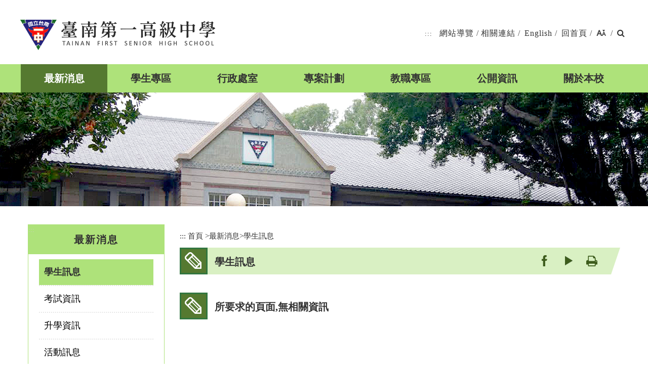

--- FILE ---
content_type: text/html; charset=utf-8
request_url: https://www.tnfsh.tn.edu.tw/latestevent/Details.aspx?Parser=9,3,19,,,,2070
body_size: 37062
content:

<!DOCTYPE html>
<html xmlns="http://www.w3.org/1999/xhtml" lang="zh-tw">

<head><meta http-equiv="Content-Type" content="text/html; charset=utf-8" /><meta name="viewport" content="width=device-width, initial-scale=1" /><meta name="format-detection" content="telephone=no" /><meta name="accessible_website" content="本網站符合AA等級無障礙網頁設計標準" /><link rel="icon" href="../favicon.ico" type="image/x-icon" /><link rel="shortcut icon" href="../favicon.ico" type="image/x-icon" /><title>
	臺南第一高級中學-最新消息-學生訊息
</title><meta property="og:site_name"      content="臺南第一高級中學" />
<meta property="og:image"          content="https://www.tnfsh.tn.edu.tw/images/og.jpg" />
<meta property="og:title"          content="最新消息-學生訊息(臺南第一高級中學)" />
<meta property="og:description"       content="臺南第一高級中學" />
<meta property="og:url"            content="https://www.tnfsh.tn.edu.tw/latestevent/Details.aspx?Parser=9,3,19,,,,2070" />
<meta property="og:type"           content="website" />
<meta name="DC.Title"          content="臺南第一高級中學" />
<meta name="DC.Creator"        content="臺南第一高級中學" />
<meta name="DC.Subject"        content="學生訊息" />
<meta name="DC.Description"    content="臺南第一高級中學" />
<meta name="DC.Contributor"    content="臺南第一高級中學" />
<meta name="DC.Type"           content="text/html" />
<meta name="DC.Format"         content="text" />
<meta name="DC.Source"         content="臺南第一高級中學" />
<meta name="DC.Language"       content="中文" />
<meta name="DC.coverage.t.max" content="2026-01-21" />
<meta name="DC.coverage.t.min" content="2027-12-31" />
<meta name="DC.Publisher"      content="臺南第一高級中學" />
<meta name="DC.Date"           content="2026-01-21" />
<meta name="DC.Identifier"     content="" />
<meta name="DC.Relation"       content="GIP-EY-LP-090730-MP01" />
<meta name="DC.Rights"         content="臺南第一高級中學" />
<meta name="Category.Theme"    content="" />
<meta name="Category.Service"  content="" />
<meta name="Category.Cake"     content="" />
<meta name="Keywords"          content="臺南第一高級中學 最新消息 學生訊息 " />

    <script src="/Scripts/jquery.min.js" type="text/javascript"></script>
    <script src="/Content/df_js/menu.js" type="text/javascript"></script>
    <script src="/Content/df_js/bootstrap.js" type="text/javascript"></script>
    <script src="/Content/df_js/ekko-lightbox.js" type="text/javascript"></script>
    <script src="/Content/df_js/ChangeFontSize.js" type="text/javascript"></script>
    <script src="/Content/df_js/readyfun.js" type="text/javascript"></script>
    <script src="/Content/df_js/jquery.rwdImageMaps.min.js" type="text/javascript"></script>
    <link href="../Content/aspnet.css" rel="stylesheet" type="text/css" /><link href="../css/layout.css" rel="stylesheet" type="text/css" />
    <link rel="stylesheet" href="/Scripts/jquery-ui/jquery-ui.min.css">
    <script src="/Scripts/jquery-ui/jquery-ui.min.js" type="text/javascript"></script>
    <script src="/Scripts/jquery-ui/jquery.ui.datepicker-zh-TW.js"
        type = "text/javascript" ></script>

    </head>

<body>
    <a title="跳到主要內容區塊" class="sr-only sr-only-focusable" href="#ace_m">跳到主要內容區塊</a>
    <div id="FontSizeArea">
        <noscript style="display:block; text-align:center; padding:10px 0">
            您的瀏覽器不支援JavaScript功能，若網頁功能無法正常使用時，請開啟瀏覽器JavaScript狀態
        </noscript>
        <div id="header">
            <div class="top">
                <h1 id="logo">
                    <a href="../home.aspx" title="臺南第一高級中學(回首頁)"><img src="../images/logo.png"
                            alt="臺南第一高級中學" /></a>
                </h1>
                <div class="menu_navigation">
                    <ul class="menu_nav">
                        <li>
                            <a href="#U" accesskey="U" name="U" title="上方區域" class="ace">:::</a>
                        </li>
                        <li><a  href="../sitemap/index.aspx?Parser=99,11,68" title="網站導覽">網站導覽</a>/</li><li><a  href="../links/index.aspx?Parser=12,10,67" title="相關連結">相關連結</a>/</li>
                 <li><a href="../Eng" title="English">English</a>/</li>
                        <li><a href="../" title="回首頁">回首頁</a>/</li>
                        <li class="nav_parent fontsize00">

                            <a href="javascript:;" title="字型大小"><img src="../images/fontsize.png" alt="字型大小"></a>
                            <ul class="fontsize01 share share3 share_web nav_focus">
                                <li class="type10"><a href="javascript:" title="小" id="fontSizeS">A-</a></li>
                                <li class="type10 font_size_btn-"><a href="javascript:" title="中" id="fontSizeM">A</a>
                                </li>
                                <li class="type10"><a href="javascript:" title="大" id="fontSizeL">A+</a></li>
                            </ul>
                            <noscript class="no_txt" style="float:right">
                                變更字變大小不影響資料瀏覽，替方式 [檢視] ->[字型]->選擇[較大、中、較小]。或[Ctrl]+[+]放大，[Ctrl]+[-] 縮小
                            </noscript>

                            /
                        </li>



                        <li class="nav_parent">
                            
    <a href="javascript:;" title="搜尋"><i class="fa fa-search" aria-hidden="true"></i><span class="sr-only">搜尋</span></a>    
    <div class="search_main nav_focus ">
        <div class="nav_search">
            <form action="../search/index.aspx?Parser=99,11,69" method="post" id="searchs">
                <label for="kd1" class="sr-only">關鍵字查詢</label> <input id="kd1" type="text" accesskey="S" name="kd" placeholder="請輸入關鍵字" class="text" title="請輸入關鍵字">               
                <input type="submit"  value="" class="text2" title="送出文章關鍵字查詢" /><input  name="token_cs" type="hidden"  value="C2A44206F2CE2C91BE8707D803895F2D" />  
            </form>
        </div>
    </div>

                        </li>
                        
                    
                        


                    </ul>



                </div>
              
                <div class="b_main">
                    <div class="b">
                        <i class="b1"></i>
                        <i class="b2"></i>
                        <i class="b3"></i>
                    </div>
                </div>

                <div style="clear:both"></div>
                <!--clean-->
            </div>
            <nav role="navigation" aria-label="上方主選單" id="main_menu">
                <ul id="example" class="top_menu clearfix">
                    <li><a href="../latestevent/index.aspx?Parser=9,3,19"  title="最新消息" class="top_menu_fixed" >最新消息</a></li><li><a href="../latestevent/index.aspx?Parser=22,4,24"  title="學生專區" >學生專區</a></li><li><a href="../sitemap/SubSite.aspx?Parser=0,5"  title="行政處室" >行政處室</a></li><li><a href="../latestevent/index.aspx?Parser=9,6,44"  title="專案計劃" >專案計劃</a></li><li><a href="../links/index.aspx?Parser=11,7,47"  title="教職專區" >教職專區</a></li><li><a href="../form/index.aspx?Parser=2,8,48"  title="公開資訊" >公開資訊</a></li><li><a href="../content/index.aspx?Parser=1,9,57"  title="關於本校" >關於本校</a></li>
                </ul>
                
<ul class="menu2"><li>   <div class="nav_search clearfix">       <form action="../search/index.aspx?Parser=99,11,69" method="post">          <label for="kdA" class="sr-only">關鍵字搜尋</label><input id="kdA" name="kd" type="text" class="text"  placeholder="關鍵字查詢">            <input type="submit" value="GO" class="text2" title="送出文章關鍵字查詢"><input  name="token_cs" type="hidden"  value="C2A44206F2CE2C91BE8707D803895F2D" />         </form>      </div>    </li>
<li class="sub_menu" ><a   title="最新消息" href="../latestevent/index.aspx?Parser=9,3,19" >最新消息</a><div class="menu_icon"></div>
    <ul class="sub_sub" >
  <li  class="sub_menu2 " ><a   title="學生訊息"  href="../latestevent/index.aspx?Parser=9,3,19" >學生訊息</a> </li>
  <li  class="sub_menu2 " ><a   title="考試資訊"  href="../latestevent/index.aspx?Parser=9,3,17" >考試資訊</a> </li>
  <li  class="sub_menu2 " ><a   title="升學資訊"  href="../latestevent/index.aspx?Parser=9,3,16" >升學資訊</a> </li>
  <li  class="sub_menu2 " ><a   title="活動訊息"  href="../latestevent/index.aspx?Parser=9,3,18" >活動訊息</a> </li>
  <li  class="sub_menu2 " ><a   title="教師研習"  href="../latestevent/index.aspx?Parser=9,3,20" >教師研習</a> </li>
  <li  class="sub_menu2 " ><a   title="教職員訊息"  href="../latestevent/index.aspx?Parser=9,3,21" >教職員訊息</a> </li>
  <li  class="sub_menu2 " ><a   title="榮譽榜"  href="../latestevent/index.aspx?Parser=9,3,22" >榮譽榜</a> </li>
  <li  class="sub_menu2 " ><a   title="優異表現"  href="../latestevent/index.aspx?Parser=9,3,14" >優異表現</a> </li>
  <li  class="sub_menu2 " ><a   title="表單下載"  href="../latestevent/index.aspx?Parser=9,3,23" >表單下載</a> </li>
  <li  class="sub_menu2 " ><a   title="規章辦法"  href="../latestevent/index.aspx?Parser=9,3,247" >規章辦法</a> </li>
  <li  class="sub_menu2 " ><a   title="防疫專區"  href="../latestevent/index.aspx?Parser=9,3,318" >防疫專區</a> </li>
  </ul> </li>
<li class="sub_menu" ><a   title="學生專區" href="../latestevent/index.aspx?Parser=22,4,24" >學生專區</a><div class="menu_icon"></div>
    <ul class="sub_sub" >
  <li  class="sub_menu2 " ><a   title="新生入學"  href="../latestevent/index.aspx?Parser=22,4,24" >新生入學</a> </li>
  <li  class="sub_menu2 " ><a   title="線上查詢與申請系統"  href="../links/index.aspx?Parser=12,4,33" >線上查詢與申請系統</a> </li>
  <li  class="sub_menu2 " ><a   title="課程資訊"  href="../latestevent/index.aspx?Parser=22,4,25" >課程資訊</a> </li>
  <li  class="sub_menu2 " ><a   title="學雜費及獎助學金"  href="../content/index.aspx?Parser=1,4,184" >學雜費及獎助學金</a> </li>
  <li  class="sub_menu2 " ><a   title="自主學習"  href="../latestevent/index.aspx?Parser=22,4,257" >自主學習</a> </li>
  <li  class="sub_menu2 " ><a   title="學習歷程檔案"  href="../latestevent/index.aspx?Parser=9,4,27" >學習歷程檔案</a> </li>
  <li  class="sub_menu2 " ><a   title="學生證補發與在學證明"  href="../content/index.aspx?Parser=1,4,326" >學生證補發與在學證明</a> </li>
  <li  class="sub_menu2 " ><a   title="生活輔導：請假、獎懲等"  href="../form/index.aspx?Parser=28,4,30" >生活輔導：請假、獎懲等</a> </li>
  <li  class="sub_menu2 " ><a   title="競賽資訊"  href="../latestevent/index.aspx?Parser=9,4,31" >競賽資訊</a> </li>
  <li  class="sub_menu2 " ><a   title="大專院校升學資訊"  href="../latestevent/index.aspx?Parser=9,4,32" >大專院校升學資訊</a> </li>
  <li  class="sub_menu2 " ><a   title="成績評量與畢業條件"  href="../latestevent/index.aspx?Parser=9,4,185" >成績評量與畢業條件</a> </li>
  <li  class="sub_menu2 " ><a   title="社團活動"  href="../form/index.aspx?Parser=28,4,28" >社團活動</a> </li>
  <li  class="sub_menu2 " ><a   title="國際教育"  href="../latestevent/index.aspx?Parser=22,4,29" >國際教育</a> </li>
  <li  class="sub_menu2 " ><a   title="畢業生文件申請服務"  href="../content/index.aspx?Parser=1,4,186" >畢業生文件申請服務</a> </li>
  <li  class="sub_menu2 " ><a   title="學生申訴再申訴專區"  href="../latestevent/index.aspx?Parser=9,4,354" >學生申訴再申訴專區</a> </li>
  </ul> </li>
<li class="sub_menu" ><a   title="行政處室" href="../sitemap/SubSite.aspx?Parser=0,5" >行政處室</a><div class="menu_icon"></div>
    <ul class="sub_sub" >
  <li  class="sub_menu2 " ><a  mhit=34  title="校長室(另開視窗)" target="_blank" href="/sub/index.aspx?m1=21" >校長室</a> </li>
  <li  class="sub_menu2 " ><a  mhit=35  title="教務處(另開視窗)" target="_blank" href="/sub/index.aspx?m1=22" >教務處</a> </li>
  <li  class="sub_menu2 " ><a  mhit=36  title="學務處"  href="/sub/index.aspx?m1=23" >學務處</a> </li>
  <li  class="sub_menu2 " ><a  mhit=37  title="總務處"  href="/sub/index.aspx?m1=24" >總務處</a> </li>
  <li  class="sub_menu2 " ><a  mhit=38  title="輔導室"  href="/sub/index.aspx?m1=25" >輔導室</a> </li>
  <li  class="sub_menu2 " ><a  mhit=39  title="圖書館"  href="/sub/index.aspx?m1=26" >圖書館</a> </li>
  <li  class="sub_menu2 " ><a  mhit=40  title="進修部"  href="/sub/index.aspx?m1=27" >進修部</a> </li>
  <li  class="sub_menu2 " ><a  mhit=41  title="校安中心"  href="/sub/index.aspx?m1=28" >校安中心</a> </li>
  <li  class="sub_menu2 " ><a  mhit=42  title="人事室"  href="/sub/index.aspx?m1=29" >人事室</a> </li>
  <li  class="sub_menu2 " ><a  mhit=43  title="主計室"  href="/sub/index.aspx?m1=30" >主計室</a> </li>
  </ul> </li>
<li class="sub_menu" ><a   title="專案計劃" href="../latestevent/index.aspx?Parser=9,6,44" >專案計劃</a><div class="menu_icon"></div>
    <ul class="sub_sub" >
  <li  class="sub_menu2 " ><a   title="公民與社會學科中心"  href="../latestevent/index.aspx?Parser=9,6,44" >公民與社會學科中心</a> </li>
  <li  class="sub_menu2 " ><a   title="探究與實作推動中心"  href="../latestevent/index.aspx?Parser=9,6,45" >探究與實作推動中心</a> </li>
  <li  class="sub_menu2 " ><a  mhit=46  title="科學班(另開視窗)" target="_blank" href="/sub/index.aspx?m1=31" >科學班</a> </li>
  <li  class="sub_menu2 " ><a   title="資優班"  href="../latestevent/index.aspx?Parser=22,6,256" >資優班</a> </li>
  <li  class="sub_menu2 " ><a   title="雙語實驗班"  href="../latestevent/index.aspx?Parser=9,6,305" >雙語實驗班</a> </li>
  <li  class="sub_menu2 " ><a   title="前導學校計畫"  href="../latestevent/index.aspx?Parser=9,6,356" >前導學校計畫</a> </li>
  <li  class="sub_menu2 " ><a   title="協作共好計畫"  href="" >協作共好計畫</a> </li>
  <li  class="sub_menu2 " ><a   title="臺南考區115年國中會考試務會"  href="../form/index.aspx?Parser=28,6,369" >臺南考區115年國中會考試務會</a> </li>
  <li  class="sub_menu2 " ><a   title="NPDL課綱跨域轉化深度學習"  href="../latestevent/index.aspx?Parser=9,6,370" >NPDL課綱跨域轉化深度學習</a> </li>
  </ul> </li>
<li class="sub_menu" ><a   title="教職專區" href="../links/index.aspx?Parser=11,7,47" >教職專區</a><div class="menu_icon"></div>
    <ul class="sub_sub" >
  <li  class="sub_menu2 " ><a   title="系統服務"  href="../links/index.aspx?Parser=11,7,47" >系統服務</a> </li>
  <li  class="sub_menu2 " ><a   title="表單下載"  href="../latestevent/index.aspx?Parser=9,7,286" >表單下載</a> </li>
  <li  class="sub_menu2 " ><a   title="參考教材"  href="../latestevent/index.aspx?Parser=9,7,301" >參考教材</a> </li>
  </ul> </li>
<li class="sub_menu" ><a   title="公開資訊" href="../form/index.aspx?Parser=2,8,48" >公開資訊</a><div class="menu_icon"></div>
    <ul class="sub_sub" >
  <li  class="sub_menu2 " ><a   title="行事曆"  href="../form/index.aspx?Parser=2,8,48" >行事曆</a> </li>
  <li  class="sub_menu2 " ><a   title="內控聲明書"  href="../form/index.aspx?Parser=2,8,49" >內控聲明書</a> </li>
  <li  class="sub_menu2 " ><a   title="資安專區"  href="../form/index.aspx?Parser=2,8,50" >資安專區</a> </li>
  <li  class="sub_menu2 " ><a   title="生成式AI使用指引"  href="../form/index.aspx?Parser=2,8,362" >生成式AI使用指引</a> </li>
  <li  class="sub_menu2 " ><a   title="數位教學指引3.0版"  href="../form/index.aspx?Parser=2,8,363" >數位教學指引3.0版</a> </li>
  <li  class="sub_menu2 " ><a   title="個資專區"  href="../content/index.aspx?Parser=1,8,51" >個資專區</a> </li>
  <li  class="sub_menu2 " ><a   title="校園職業安全衛生"  href="../latestevent/index.aspx?Parser=9,8,327" >校園職業安全衛生</a> </li>
  <li  class="sub_menu2 " ><a   title="招標資訊"  href="../latestevent/index.aspx?Parser=9,8,52" >招標資訊</a> </li>
  <li  class="sub_menu2 " ><a   title="預算執行"  href="../content/index.aspx?Parser=1,8,53" >預算執行</a> </li>
  <li  class="sub_menu2 " ><a  mhit=54  title="課表查詢(另開視窗)" target="_blank" href="http://w3.tnfsh.tn.edu.tw/deanofstudies/course/course.html" >課表查詢</a> </li>
  <li  class="sub_menu2 " ><a  mhit=187  title="課程資訊"  href="https://www.tnfsh.tn.edu.tw/latestevent/index.aspx?Parser=9,4,25" >課程資訊</a> </li>
  <li  class="sub_menu2 " ><a   title="校務資料開放專區"  href="../form/index.aspx?Parser=2,8,345,344" >校務資料開放專區</a><div class="menu_icon"></div>
    <ul class="sub_sub2" >
     <li class="sub_menu3 "><a  title="學校校務資訊"  href="../form/index.aspx?Parser=2,8,345,344">學校校務資訊</a> </li>
     <li class="sub_menu3 "><a  title="學生專區"  href="../form/index.aspx?Parser=2,8,346,344">學生專區</a> </li>
     <li class="sub_menu3 "><a  title="財務資訊"  href="../form/index.aspx?Parser=2,8,347,344">財務資訊</a> </li>
     <li class="sub_menu3 "><a  title="其他"  href="../form/index.aspx?Parser=2,8,348,344">其他</a> </li>
    </ul> </li>
  </ul> </li>
<li class="sub_menu" ><a   title="關於本校" href="../content/index.aspx?Parser=1,9,57" >關於本校</a><div class="menu_icon"></div>
    <ul class="sub_sub" >
  <li  class="sub_menu2 " ><a  mhit=55  title="一中校史(另開視窗)" target="_blank" href="https://sites.google.com/gm.tnfsh.tn.edu.tw/historymuseum/%E9%A6%96%E9%A0%81" >一中校史</a> </li>
  <li  class="sub_menu2 " ><a  mhit=56  title="百年校慶專頁(另開視窗)" target="_blank" href="/anniversary/index.aspx" >百年校慶專頁</a> </li>
  <li  class="sub_menu2 " ><a   title="組織編制"  href="../content/index.aspx?Parser=1,9,57" >組織編制</a> </li>
  <li  class="sub_menu2 " ><a   title="聯絡資訊"  href="../content/index.aspx?Parser=1,9,58" >聯絡資訊</a> </li>
  <li  class="sub_menu2 " ><a   title="交通位置"  href="../content/index.aspx?Parser=1,9,59" >交通位置</a> </li>
  <li  class="sub_menu2 " ><a   title="校園巡禮"  href="../content/index.aspx?Parser=1,9,60" >校園巡禮</a> </li>
  <li  class="sub_menu2 " ><a   title="一中之友"  href="" >一中之友</a><div class="menu_icon"></div>
    <ul class="sub_sub2" >
     <li class="sub_menu3 "><a  mhit=62 title="家長會(另開視窗)" target="_blank" href="/sub/content/index.aspx?Parser=1,32,142">家長會</a> </li>
     <li class="sub_menu3 "><a  mhit=63 title="校友會"  href="http://alumni-ntfshs.org.tw/">校友會</a> </li>
     <li class="sub_menu3 "><a  mhit=64 title="退休聯誼會(另開視窗)" target="_blank" href="https://tnfshretire.pixnet.net/blog">退休聯誼會</a> </li>
    </ul> </li>
  <li  class="sub_menu2 " ><a  mhit=65  title="南一中簡訊(另開視窗)" target="_blank" href="http://digiarch.tnfsh.tn.edu.tw/%e9%9b%bb%e5%ad%90%e6%9b%b8%e6%ab%83/" >南一中簡訊</a> </li>
  </ul> </li>
<li class="sub_menu" ><a   title="相關連結" href="../links/index.aspx?Parser=12,10,67" >相關連結</a>
    <ul class="sub_sub" >
  <li  class="sub_menu2 " ><a   title="相關連結"  href="../links/index.aspx?Parser=12,10,67" >相關連結</a> </li>
  </ul> </li>
<li class="sub_menu" ><a   title="網站導覽" href="../sitemap/index.aspx?Parser=99,11,68" >網站導覽</a><div class="menu_icon"></div>
    <ul class="sub_sub" >
  <li  class="sub_menu2 " ><a   title="網站導覽"  href="../sitemap/index.aspx?Parser=99,11,68" >網站導覽</a> </li>
  <li  class="sub_menu2 " ><a   title="全文檢索"  href="../search/index.aspx?Parser=99,11,69" >全文檢索</a> </li>
  <li  class="sub_menu2 " ><a   title="隱私權保護政策"  href="../content/index.aspx?Parser=1,11,70" >隱私權保護政策</a> </li>
  <li  class="sub_menu2 " ><a   title="網站安全政策"  href="../content/index.aspx?Parser=1,11,71" >網站安全政策</a> </li>
  </ul> </li> <li><a  class=""  href="../eng/">English</a></li>
  </ul> <div style="clear:both"></div>
            </nav>
        </div>
        <img src="../images/banner.png" alt="">
        <div class="container con">
            <div class="row">
                
                <!--選單-->
                <div class="col-md-3 left_menu">
                    <div class="left_main">
                        <a href="#L" name="L" title="左方區域" accesskey="L" class="ace">:::</a>
                        <div class="left_title">最新消息</div>
                        <ul class="menu2" style="display:block">
  <li  class="sub_menu  sub_menu-" ><a   title='學生訊息'  href='../latestevent/index.aspx?Parser=9,3,19' >學生訊息 </a></li>
  <li  class="sub_menu " ><a   title='考試資訊'  href='../latestevent/index.aspx?Parser=9,3,17' >考試資訊 </a></li>
  <li  class="sub_menu " ><a   title='升學資訊'  href='../latestevent/index.aspx?Parser=9,3,16' >升學資訊 </a></li>
  <li  class="sub_menu " ><a   title='活動訊息'  href='../latestevent/index.aspx?Parser=9,3,18' >活動訊息 </a></li>
  <li  class="sub_menu " ><a   title='教師研習'  href='../latestevent/index.aspx?Parser=9,3,20' >教師研習 </a></li>
  <li  class="sub_menu " ><a   title='教職員訊息'  href='../latestevent/index.aspx?Parser=9,3,21' >教職員訊息 </a></li>
  <li  class="sub_menu " ><a   title='榮譽榜'  href='../latestevent/index.aspx?Parser=9,3,22' >榮譽榜 </a></li>
  <li  class="sub_menu " ><a   title='優異表現'  href='../latestevent/index.aspx?Parser=9,3,14' >優異表現 </a></li>
  <li  class="sub_menu " ><a   title='表單下載'  href='../latestevent/index.aspx?Parser=9,3,23' >表單下載 </a></li>
  <li  class="sub_menu " ><a   title='規章辦法'  href='../latestevent/index.aspx?Parser=9,3,247' >規章辦法 </a></li>
  <li  class="sub_menu " ><a   title='防疫專區'  href='../latestevent/index.aspx?Parser=9,3,318' >防疫專區 </a></li></ul>

                    </div>
                </div>
                <!--選單 end-->
                
                <div class="col-md-9 col-sm-12 article" >
                    <!-- content-->
                    <div id="div_content">
                        <div class="article_title">
                            <ul class="place">
                                <li><a href="#C" name="C" accesskey="C" id="ace_m" href="#div_content" target="_self"
                                        title="中間區域">:::</a></li>
                                <li><a href="../home.aspx">首頁</a></li>
                                <li>></li><li><a title="最新消息" href="../latestevent/index.aspx?Parser=9,3,19">最新消息</a></li><li>></li><li><a title="學生訊息" href="../latestevent/index.aspx?Parser=9,3,19">學生訊息</a></li>
                            </ul>
                            <div class="title_box clearfix">
                                <h2>學生訊息
                                
                                </h2>
                                <ul class="main_bn2">
        <li><a class="ISL-facebook" href="https://www.facebook.com/sharer.php?u=https%3a%2f%2fwww.tnfsh.tn.edu.tw%2flatestevent%2fDetails.aspx%3fParser%3d9%2c3%2c19%2c%2c%2c%2c2070" target="_blank" title="facebook(另開新視窗)">facebook</a></li>  
        <li><a class="ISL-youtube" href="https://www.youtube.com/results?search_query=臺南第一高級中學" target="_blank" title="youtube(另開新視窗)">youtube</a></li>
        
        <li><a href="javascript:" class="ISL-print main_bn_print" title="友善列印">友善列印</a>
            <noscript class="no_txt">[CTRL]+[P]列印</noscript>
        </li>
    </ul> 


    <div class="Gotop"><a href="javascript:;" title="到上面" class="">TOP</a></div>                                
                            </div>
                        </div>
                        
<div class="con">
   <h2><span class="Text">
所要求的頁面,無相關資訊
 </span></h2>
</div>


                    </div>


                </div>
            </div>
            
            <ul class="goback">
                <li>
                    <noscript class="no_txt">您的瀏覽器，不支援script語法，若您的瀏覽器無法支援，請按鍵盤上的alt鍵+左鍵 回上一頁</noscript>
                </li>
                <li class="icon"><a title="回上頁" href="javascript:history.back()" role="button">BACK</a></li>
               
            </ul>
        </div>
        
<div id="footer">
     
<div id="footer">
    <div id="ff_btn">

        <input type="button" title="收合寬頁腳" role="button" value="收合" class="btn_close">
        <input type="button" title="展開寬頁腳" role="button" value="展開" class="btn_open">
    </div>
    
    <div id="fat_footer" class="clearfix">
    <ul class="clearfix"><li><a href="../latestevent/index.aspx?Parser=9,3,19" title="最新消息">最新消息</a><ul><li><a href="../latestevent/index.aspx?Parser=9,3,19"  title='學生訊息'  >學生訊息</a></li>
<li><a href="../latestevent/index.aspx?Parser=9,3,17"  title='考試資訊'  >考試資訊</a></li>
<li><a href="../latestevent/index.aspx?Parser=9,3,16"  title='升學資訊'  >升學資訊</a></li>
<li><a href="../latestevent/index.aspx?Parser=9,3,18"  title='活動訊息'  >活動訊息</a></li>
<li><a href="../latestevent/index.aspx?Parser=9,3,20"  title='教師研習'  >教師研習</a></li>
<li><a href="../latestevent/index.aspx?Parser=9,3,21"  title='教職員訊息'  >教職員訊息</a></li>
<li><a href="../latestevent/index.aspx?Parser=9,3,22"  title='榮譽榜'  >榮譽榜</a></li>
<li><a href="../latestevent/index.aspx?Parser=9,3,14"  title='優異表現'  >優異表現</a></li>
<li><a href="../latestevent/index.aspx?Parser=9,3,23"  title='表單下載'  >表單下載</a></li>
<li><a href="../latestevent/index.aspx?Parser=9,3,247"  title='規章辦法'  >規章辦法</a></li>
<li><a href="../latestevent/index.aspx?Parser=9,3,318"  title='防疫專區'  >防疫專區</a></li>
</ul></li><li><a href="../latestevent/index.aspx?Parser=22,4,24" title="學生專區">學生專區</a><ul><li><a href="../latestevent/index.aspx?Parser=22,4,24"  title='新生入學'  >新生入學</a></li>
<li><a href="../links/index.aspx?Parser=12,4,33"  title='線上查詢與申請系統'  >線上查詢與申請系統</a></li>
<li><a href="../latestevent/index.aspx?Parser=22,4,25"  title='課程資訊'  >課程資訊</a></li>
<li><a href="../content/index.aspx?Parser=1,4,184"  title='學雜費及獎助學金'  >學雜費及獎助學金</a></li>
<li><a href="../latestevent/index.aspx?Parser=22,4,257"  title='自主學習'  >自主學習</a></li>
<li><a href="../latestevent/index.aspx?Parser=9,4,27"  title='學習歷程檔案'  >學習歷程檔案</a></li>
<li><a href="../content/index.aspx?Parser=1,4,326"  title='學生證補發與在學證明'  >學生證補發與在學證明</a></li>
<li><a href="../form/index.aspx?Parser=28,4,30"  title='生活輔導：請假、獎懲等'  >生活輔導：請假、獎懲等</a></li>
<li><a href="../latestevent/index.aspx?Parser=9,4,31"  title='競賽資訊'  >競賽資訊</a></li>
<li><a href="../latestevent/index.aspx?Parser=9,4,32"  title='大專院校升學資訊'  >大專院校升學資訊</a></li>
<li><a href="../latestevent/index.aspx?Parser=9,4,185"  title='成績評量與畢業條件'  >成績評量與畢業條件</a></li>
<li><a href="../form/index.aspx?Parser=28,4,28"  title='社團活動'  >社團活動</a></li>
<li><a href="../latestevent/index.aspx?Parser=22,4,29"  title='國際教育'  >國際教育</a></li>
<li><a href="../content/index.aspx?Parser=1,4,186"  title='畢業生文件申請服務'  >畢業生文件申請服務</a></li>
<li><a href="../latestevent/index.aspx?Parser=9,4,354"  title='學生申訴再申訴專區'  >學生申訴再申訴專區</a></li>
</ul></li><li><a href="../sitemap/SubSite.aspx?Parser=0,5" title="行政處室">行政處室</a><ul><li><a href="/sub/index.aspx?m1=21"  title='校長室(另開視窗)' target="_blank"  mhit=34>校長室</a></li>
<li><a href="/sub/index.aspx?m1=22"  title='教務處(另開視窗)' target="_blank"  mhit=35>教務處</a></li>
<li><a href="/sub/index.aspx?m1=23"  title='學務處'   mhit=36>學務處</a></li>
<li><a href="/sub/index.aspx?m1=24"  title='總務處'   mhit=37>總務處</a></li>
<li><a href="/sub/index.aspx?m1=25"  title='輔導室'   mhit=38>輔導室</a></li>
<li><a href="/sub/index.aspx?m1=26"  title='圖書館'   mhit=39>圖書館</a></li>
<li><a href="/sub/index.aspx?m1=27"  title='進修部'   mhit=40>進修部</a></li>
<li><a href="/sub/index.aspx?m1=28"  title='校安中心'   mhit=41>校安中心</a></li>
<li><a href="/sub/index.aspx?m1=29"  title='人事室'   mhit=42>人事室</a></li>
<li><a href="/sub/index.aspx?m1=30"  title='主計室'   mhit=43>主計室</a></li>
</ul></li><li><a href="../latestevent/index.aspx?Parser=9,6,44" title="專案計劃">專案計劃</a><ul><li><a href="../latestevent/index.aspx?Parser=9,6,44"  title='公民與社會學科中心'  >公民與社會學科中心</a></li>
<li><a href="../latestevent/index.aspx?Parser=9,6,45"  title='探究與實作推動中心'  >探究與實作推動中心</a></li>
<li><a href="/sub/index.aspx?m1=31"  title='科學班(另開視窗)' target="_blank"  mhit=46>科學班</a></li>
<li><a href="../latestevent/index.aspx?Parser=22,6,256"  title='資優班'  >資優班</a></li>
<li><a href="../latestevent/index.aspx?Parser=9,6,305"  title='雙語實驗班'  >雙語實驗班</a></li>
<li><a href="../latestevent/index.aspx?Parser=9,6,356"  title='前導學校計畫'  >前導學校計畫</a></li>
<li><a href="../sitemap/submenu2.aspx?Parser=0,6,335"  title='協作共好計畫'  >協作共好計畫</a></li>
<li><a href="../form/index.aspx?Parser=28,6,369"  title='臺南考區115年國中會考試務會'  >臺南考區115年國中會考試務會</a></li>
<li><a href="../latestevent/index.aspx?Parser=9,6,370"  title='NPDL課綱跨域轉化深度學習'  >NPDL課綱跨域轉化深度學習</a></li>
</ul></li><li><a href="../links/index.aspx?Parser=11,7,47" title="教職專區">教職專區</a><ul><li><a href="../links/index.aspx?Parser=11,7,47"  title='系統服務'  >系統服務</a></li>
<li><a href="../latestevent/index.aspx?Parser=9,7,286"  title='表單下載'  >表單下載</a></li>
<li><a href="../latestevent/index.aspx?Parser=9,7,301"  title='參考教材'  >參考教材</a></li>
</ul></li><li><a href="../form/index.aspx?Parser=2,8,48" title="公開資訊">公開資訊</a><ul><li><a href="../form/index.aspx?Parser=2,8,48"  title='行事曆'  >行事曆</a></li>
<li><a href="../form/index.aspx?Parser=2,8,49"  title='內控聲明書'  >內控聲明書</a></li>
<li><a href="../form/index.aspx?Parser=2,8,50"  title='資安專區'  >資安專區</a></li>
<li><a href="../form/index.aspx?Parser=2,8,362"  title='生成式AI使用指引'  >生成式AI使用指引</a></li>
<li><a href="../form/index.aspx?Parser=2,8,363"  title='數位教學指引3.0版'  >數位教學指引3.0版</a></li>
<li><a href="../content/index.aspx?Parser=1,8,51"  title='個資專區'  >個資專區</a></li>
<li><a href="../latestevent/index.aspx?Parser=9,8,327"  title='校園職業安全衛生'  >校園職業安全衛生</a></li>
<li><a href="../latestevent/index.aspx?Parser=9,8,52"  title='招標資訊'  >招標資訊</a></li>
<li><a href="../content/index.aspx?Parser=1,8,53"  title='預算執行'  >預算執行</a></li>
<li><a href="http://w3.tnfsh.tn.edu.tw/deanofstudies/course/course.html"  title='課表查詢(另開視窗)' target="_blank"  mhit=54>課表查詢</a></li>
<li><a href="https://www.tnfsh.tn.edu.tw/latestevent/index.aspx?Parser=9,4,25"  title='課程資訊'   mhit=187>課程資訊</a></li>
<li><a href="../form/index.aspx?Parser=2,8,345,344"  title='校務資料開放專區'  >校務資料開放專區</a></li>
</ul></li></ul><ul class="clearfix"><li><a href="../content/index.aspx?Parser=1,9,57" title="關於本校">關於本校</a><ul><li><a href="https://sites.google.com/gm.tnfsh.tn.edu.tw/historymuseum/%E9%A6%96%E9%A0%81"  title='一中校史(另開視窗)' target="_blank"  mhit=55>一中校史</a></li>
<li><a href="/anniversary/index.aspx"  title='百年校慶專頁(另開視窗)' target="_blank"  mhit=56>百年校慶專頁</a></li>
<li><a href="../content/index.aspx?Parser=1,9,57"  title='組織編制'  >組織編制</a></li>
<li><a href="../content/index.aspx?Parser=1,9,58"  title='聯絡資訊'  >聯絡資訊</a></li>
<li><a href="../content/index.aspx?Parser=1,9,59"  title='交通位置'  >交通位置</a></li>
<li><a href="../content/index.aspx?Parser=1,9,60"  title='校園巡禮'  >校園巡禮</a></li>
<li><a href="../sitemap/submenu2.aspx?Parser=0,9,61"  title='一中之友'  >一中之友</a></li>
<li><a href="http://digiarch.tnfsh.tn.edu.tw/%e9%9b%bb%e5%ad%90%e6%9b%b8%e6%ab%83/"  title='南一中簡訊(另開視窗)' target="_blank"  mhit=65>南一中簡訊</a></li>
</ul></li><li><a href="../links/index.aspx?Parser=12,10,67" title="相關連結">相關連結</a><ul></ul></li><li><a href="../sitemap/index.aspx?Parser=99,11,68" title="網站導覽">網站導覽</a><ul><li><a href="../sitemap/index.aspx?Parser=99,11,68"  title='網站導覽'  >網站導覽</a></li>
<li><a href="../search/index.aspx?Parser=99,11,69"  title='全文檢索'  >全文檢索</a></li>
<li><a href="../content/index.aspx?Parser=1,11,70"  title='隱私權保護政策'  >隱私權保護政策</a></li>
<li><a href="../content/index.aspx?Parser=1,11,71"  title='網站安全政策'  >網站安全政策</a></li>
</ul></li></ul>
    </div>
 </div>


  
    <div class="footer_main">
        <div class="footer_img">
        <a href="https://zh-tw.facebook.com/tnfsh.tn.edu.tw/" target="_blank" title="FB粉絲專頁(另開新視窗)"><img src="/images/fb.png" alt="FB粉絲專頁" class="p_30"></a>
            <a href="https://accessibility.moda.gov.tw/Applications/Detail?category=20231109092908" target="_blank" title="無障礙網站(另開新視窗)"><img src="/images/aa.jpg" alt="本網站通過無障礙A檢測(另開新視窗)"></a>
       
        </div>
        <div class="footer_word">
             Copyright&copy; 2020臺南第一高級中學版權所有
            <span class="display_no">｜</span><br class="block">
            <a href="/content/index.aspx?Parser=1,11,70" title="隱私權保護政策">隱私權保護政策</a><span class="display_no">｜</span>
            <br class="block"><a href="/content/index.aspx?Parser=1,11,71" title="網站安全政策">網站安全政策</a>
              <br />
            701005臺南市東區民族路一段一號 <span class="footer_bth"><a href="/content/index.aspx?Parser=1,9,59" title="交通位置">交通位置</a></span>
     <br> 電話︰06-2371206 <span class="footer_bth"><a href="/content/index.aspx?Parser=1,9,58" title="全校分機">全校分機</a></span><span class="display_no">｜</span> 
            <br class="block">傳真︰06-2348972 
            
   <br /> 
   統一編號︰69116202<br class="block"><span class="display_no">｜</span>家長會統一編號︰85594144  
   <br /> 
   建議使用 Chrome、Edge、Safari、Firefox 瀏覽器，螢幕解析度 1024 X 768 px 以上瀏覽

   <br /> 


           
         您是第
             <span>8050168</span>
            位瀏覽者<span class="display_no">｜</span>
            <br class="block">更新日期：<span>2026-01-20</span>
          
       
         
        </div>
        <img src="/images/qrcode.png" alt="臺南第一高級中學qrcode">
    </div>
</div>
        
<ul class="share share_mob">
    <li class="type1"><a target="_blank" title="facebook(另開視窗)" href="https://www.facebook.com/sharer.php?u=https%3a%2f%2fwww.tnfsh.tn.edu.tw%2flatestevent%2fDetails.aspx%3fParser%3d9%2c3%2c19%2c%2c%2c%2c2070">facebook</a></li>
    <li class="type2"><a target="_blank" title="youtube(另開視窗)" href="https://www.youtube.com/results?search_query=臺南第一高級中學">youtube</a></li>
    
   </ul> 


    <div class="Gotop"><a href="javascript:;" title="到上面" class="">TOP</a></div>
    </div>
    

 <script>
 $('#page_go_btn').attr("title","搜尋")
 $('#page_go_btn').attr("value","搜尋")
 </script>
</body>

</html>

--- FILE ---
content_type: text/css
request_url: https://www.tnfsh.tn.edu.tw/css/sitemap.css
body_size: 3277
content:
#sitemap_txt {
    font-size: 100%;
    line-height: 180%;
    text-decoration: none;
}

#sitemap_txt strong {
    color: #d20000;
}

#sitemap_txt ul {
    background-color: #f6ffed;
    padding: 10px;
    margin: 10px 0;
}

#sitemap_txt ul span {
    font-size: 105%;
    font-weight: bold;
    margin-bottom: 5px;
    display: block;
}

#sitemap_txt ul li {
    list-style-type: none;
    padding: 3px;
}

#sitemap_txt ul li strong {
    color: #d20000;
    margin-right: 15px;
    border-radius: 5px;
}

.sitemap_list {
    margin: 0px;
    padding: 0px;
}

.sitemap_list li {
    list-style-type: none;
}

.sitemap_table .sitemap_title {
    font-size: 110%;
    font-weight: bold;
    line-height: 150%;
    padding: 0;
}

.sitemap_table .sitemap_title a {
    background-color: #557930;
    display: block;
    padding: 7px;
    text-decoration: none;
    color: #fff;
}

.sitemap_table .sitemap_title a:hover,
.sitemap_title a:focus {
    background-color: #aee27a;
    display: block;
    color: #333;
}

.sitemap_table {
    border: 1px solid #ccc;
    margin-bottom: 20px;
}

.sitemap_table li {
    border-bottom: 2px #ccc dotted;
     line-height: 150%;
} 

/* .sitemap_table li:first-of-type, */
.sitemap_table li:last-of-type{
     border-bottom:0;
}


.sitemap_table li a {
    display: block;
    text-decoration: none;
    padding: 7px 0px 7px 30px;
    position:relative
}
.sitemap_table .sitemap_title a:before{display:none}
.sitemap_table li a:before {
    content: "\f105";
    position: absolute;
    top: 8px;
    left: 16px;
    font-family: FontAwesome;
    font-size: smaller;
    transition: all 0.3s;
}

.sitemap_table li ul li a:before {
top: 4px;
left: 40px;
}
.sitemap_table li ul li ul li a:before {
top: 4px;
left:55px;
}

.sitemap_table li a:hover,
.sitemap_table li a:focus {

}

.sitemap_table li ul {

}

.sitemap_table li ul li {
    font-size: 88%;
  
    border-bottom: 0;
}

.sitemap_table li ul li a {

    padding: 5px 0px 5px 52px;
}

.sitemap_table li ul li a:hover,
.sitemap_table li ul li a:focus {
  
}

.sitemap_table li ul li ul {
    margin: 0px;
    padding: 0px;
}

.sitemap_table li ul li ul li {

}

.sitemap_table li ul li ul li a {
    padding: 5px 0px 5px 68px;

}

.sitemap_table li ul li ul li a:hover,
.sitemap_table li ul li ul li a:focus {

}

.sitemap_table li ul li ul li ul {
    margin: 0px;
    padding: 0px;
}

.sitemap_table li ul li ul li ul li {
    background-image: url(../images/icon04.png);
    background-repeat: no-repeat;
    background-position: 2px 12px;
}

.sitemap_table li ul li ul li ul li a {

}

.sitemap_table li ul li ul li ul li a:hover,
.sitemap_table li ul li ul li ul li a:focus {

}


#sitemap_txt ul i[class*="fa-desktop"] {
    margin-right: 10px
}

.sitemap_list2 .sitemap_table {
    border: 0;
    background: #f9f9f9;
    display: table;
    width: 100%;
    padding: 10px;
    border-bottom: 2px solid #cccccc;
}

.sitemap_list2 .sitemap_title {
    width: 20%;
    display: table-cell;
    vertical-align: top;
}

.sitemap_list2 .sitemap_table ul {
    display: table-cell;
}

.sitemap_list2 .sitemap_table .sitemap_title a {
    background: none;
    color: #333;
    padding: 10px;
}

.sitemap_list2 .sitemap_table li {
    display: inline-block;
}

.sitemap_list3 .sitemap_table {
    border: 0
}


.sitemap_list4 {
    background: #f9f9f9;
}


.sitemap_list4 .sitemap_table li,
.sitemap_list4 .sitemap_title {
    display: block;
    border: 0;
}

.sitemap_list4 .sitemap_table ul {
    border-left: 1px solid #cccccc;
    display: block;
}

.sitemap_list4 .sitemap_title {
    width: 100%;
}

.sitemap_list4 .sitemap_table {
    display: inline-block;
    border: 0;
    width: 33%;
    margin: 0;
}
.sitemap_list4 .sitemap_table .sitemap_title a{padding: 10px 0}